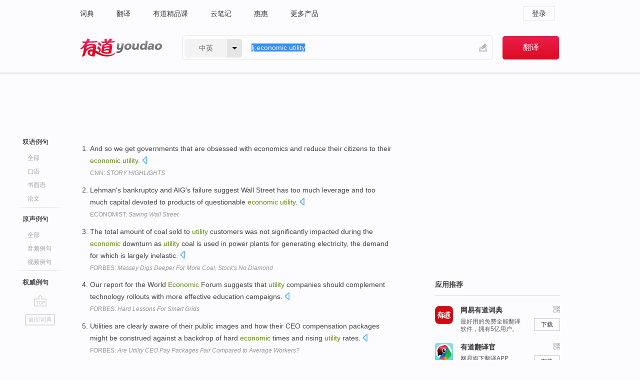

--- FILE ---
content_type: text/html; charset=utf-8
request_url: http://dict.youdao.com/example/auth/economic_utility/
body_size: 7325
content:
<!DOCTYPE html>
                                    


		<html xmlns="http://www.w3.org/1999/xhtml" class="ua-ch ua-ch-131 ua-wk ua-mac os x">
<head>
    <meta name="baidu_union_verify" content="b3b78fbb4a7fb8c99ada6de72aac8a0e">
    <meta http-equiv="Content-Type" content="text/html; charset=UTF-8">

    
<meta name="keywords" content="economic utility"/>

<title>economic utility_权威例句</title>
<link rel="shortcut icon" href="https://shared-https.ydstatic.com/images/favicon.ico" type="image/x-icon"/>


<link href="https://shared.ydstatic.com/dict/v2016/result/160621/result-min.css" rel="stylesheet" type="text/css"/>
<link href="https://shared.ydstatic.com/dict/v2016/result/pad.css" media="screen and (orientation: portrait), screen and (orientation: landscape)" rel="stylesheet" type="text/css">
<link rel="canonical" href="http://dict.youdao.com/example/auth/economic_utility/"/>
<link rel="search" type="application/opensearchdescription+xml" title="Yodao Dict" href="plugins/search-provider.xml"/>
<script type='text/javascript' src='https://shared.ydstatic.com/js/jquery/jquery-1.8.2.min.js'></script>
</head>
<body class="t0">
<!-- 搜索框开始 -->
    <div id="doc" style="position:relative;zoom:1;">
    <div class="c-topbar-wrapper">
        <div class="c-topbar c-subtopbar">
            <div id="nav" class="c-snav">
                <a class="topnav" href="http://dict.youdao.com/?keyfrom=dict2.top" target="_blank">词典</a><a class="topnav" href="http://fanyi.youdao.com/?keyfrom=dict2.top" target="_blank">翻译</a><a class="topnav" href="https://ke.youdao.com/?keyfrom=dict2.top" target="_blank">有道精品课</a><a class="topnav" href="http://note.youdao.com/?keyfrom=dict2.top" target="_blank">云笔记</a><a class="topnav" href="http://www.huihui.cn/?keyfrom=dict2.top" target="_blank">惠惠</a><a class="topnav" href="http://www.youdao.com/about/productlist.html?keyfrom=dict2.top" target="_blank">更多产品</a>
            </div>
                        <div class="c-sust">
                                                

                                    <a hidefocus="true" class="login" href="http://account.youdao.com/login?service=dict&back_url=http%3A%2F%2Fdict.youdao.com%2Fsearch%3Fq%3Dlj%253Aeconomic%2Butility%26tab%3D%23keyfrom%3D%24%7Bkeyfrom%7D" rel="nofollow">登录</a>
                            </div>
        </div>
        <div class="c-header">
            <a class="c-logo" href="/">有道 - 网易旗下搜索</a>
            <form id="f"  method="get" action="/search" class="c-fm-w" node-type="search">
                <div id="langSelector" class="langSelector">
                                                                                                                                            <span id="langText" class="langText">中英</span><span class="aca">▼</span><span class="arrow"></span>
                    <input type="hidden" id="le" name="le" value="eng" />
                </div>
                <span class="s-inpt-w">
                    <input type="text" class="s-inpt" autocomplete="off" name="q" id="query" onmouseover="this.focus()" onfocus="this.select()" value="lj:economic utility"/>
                    <input type="hidden" name="tab" value=""/>
                    <input type="hidden" name="keyfrom" value="dict2.top"/>
                    <span id="hnwBtn" class="hand-write"></span>
                    </span><input type="submit" class="s-btn" value="翻译"/>
            </form>
        </div>
    </div>

<!-- 搜索框结束 -->

<!-- 内容区域 -->
<div id="scontainer">
<div id="container">
    <div id="topImgAd">
    </div>
    <div id="results">
                    	    	<div id="result_navigator" class="result_navigator">
		<ul class="sub-catalog example-group">
                            <h3 class="bilingual">
                    <a class="search-js" hidefocus="true" rel="#bilingual" href="/example/economic_utility/#keyfrom=dict.sentences.tabblng">双语例句</a>
                </h3>
            							          				         		                                    <li class="sub1_all">
                        <a class="search-js" hidefocus="true"  href="/example/economic_utility/#keyfrom=dict.sentence.details.all"  title="economic utility的全部例句">全部</a>
                    </li>
                         		                    <li class="spoken">
                        <a class="search-js" hidefocus="true" href="/example/oral/economic_utility/#keyfrom=dict.sentence.details.kouyu"  title="economic utility的口语例句">口语</a>
                    </li>
                         		                    <li class="written">
                        <a class="search-js" hidefocus="true" href="/example/written/economic_utility/#keyfrom=dict.sentence.details.shumian" title="economic utility的书面语例句">书面语</a>
                    </li>
                         		                    <li class="thesis">
                        <a class="search-js" hidefocus="true" href="/example/paper/economic_utility/#keyfrom=dict.sentence.details.lunwen"  title="economic utility的论文例句">论文</a>
                    </li>
                            							<li class="split"></li>
                                    <h3 class="originalSound">
                        <a hidefocus="true" rel="#originalSound" href="/example/mdia/economic_utility/#keyfrom=dict.sentences.tabmdia">原声例句</a>
                    </h3>
                				           			          		                                    <li class="sub_3_all">
                        <a class="search-js" hidefocus="true" href="/example/mdia/economic_utility/#keyfrom=dict.main.sentence.mdia.all">全部</a>
                    </li>
                				                    <li class="music">
                        <a class="search-js" hidefocus="true" href="/example/mdia/audio/economic_utility/#keyfrom=dict.main.sentence.mdia.audio">音频例句</a>
                    </li>
                				                    <li class="video">
                        <a class="search-js" hidefocus="true" href="/example/mdia/video/economic_utility/#keyfrom=dict.main.sentence.mdia.video">视频例句</a>
                    </li>
                                <li class="split"></li>
                                    <h3 class="authority catalog-selected">
                        <a hidefocus="true">权威例句</a>
                    </h3>
                					</ul>
		<a href="#" class="go-top log-js" hidefocus="true" data-4log="sentence.nav.top">go top</a>
                <a href="/w/economic_utility/" onmousedown="return rwt(this, '/search?q=economic+utility&tab=chn&le=eng&keyfrom=dict.navigation')" class="back-to-dict" title="返回词典">返回词典</a>
	</div>
                <!-- 结果内容 -->
                            <div id="results-contents" class="results-content">
                                                          
                                    
<div id="examples_sentences" class="trans-wrapper">
        <!--Auth Sent Start-->
                	<div id="authority" class="trans-container  tab-content" style="display:block">
         		         		<ul class="ol">
         		         			           				<li>
           					<p>And so we get governments that are obsessed with economics and reduce their citizens to their <b>economic</b> <b>utility</b>. 
            					  		    					<a class="sp dictvoice voice-js log-js" title="点击发音" href="#" data-rel="And+so+we+get+governments+that+are+obsessed+with+economics+and+reduce+their+citizens+to+their+economic+utility.+" data-4log='dict.sentence.auth'></a>
           					</p>
           					<p class="example-via"><a href="youdao" target=_blank rel="nofollow">CNN: <i>STORY HIGHLIGHTS</i></a></p>
           				</li>
         			         		         			           				<li>
           					<p>Lehman's bankruptcy and AIG's failure suggest Wall Street has too much leverage and too much capital devoted to products of questionable <b>economic</b> <b>utility</b>. 
            					  		    					<a class="sp dictvoice voice-js log-js" title="点击发音" href="#" data-rel="Lehman%27s+bankruptcy+and+AIG%27s+failure+suggest+Wall+Street+has+too+much+leverage+and+too+much+capital+devoted+to+products+of+questionable+economic+utility.+" data-4log='dict.sentence.auth'></a>
           					</p>
           					<p class="example-via"><a href="youdao" target=_blank rel="nofollow">ECONOMIST: <i>Saving Wall Street</i></a></p>
           				</li>
         			         		         			           				<li>
           					<p>The total amount of coal sold to <b>utility</b> customers was not significantly impacted during the <b>economic</b> downturn as <b>utility</b> coal is used in power plants for generating electricity, the demand for which is largely inelastic. 
            					  		    					<a class="sp dictvoice voice-js log-js" title="点击发音" href="#" data-rel="The+total+amount+of+coal+sold+to+utility+customers+was+not+significantly+impacted+during+the+economic+downturn+as+utility+coal+is+used+in+power+plants+for+generating+electricity%2C+the+demand+for+which+is+largely+inelastic.+" data-4log='dict.sentence.auth'></a>
           					</p>
           					<p class="example-via"><a href="youdao" target=_blank rel="nofollow">FORBES: <i>Massey Digs Deeper For More Coal, Stock's No Diamond</i></a></p>
           				</li>
         			         		         			           				<li>
           					<p>Our report for the World <b>Economic</b> Forum suggests that <b>utility</b> companies should complement technology rollouts with more effective education campaigns. 
            					  		    					<a class="sp dictvoice voice-js log-js" title="点击发音" href="#" data-rel="Our+report+for+the+World+Economic+Forum+suggests+that+utility+companies+should+complement+technology+rollouts+with+more+effective+education+campaigns.+" data-4log='dict.sentence.auth'></a>
           					</p>
           					<p class="example-via"><a href="youdao" target=_blank rel="nofollow">FORBES: <i>Hard Lessons For Smart Grids</i></a></p>
           				</li>
         			         		         			           				<li>
           					<p>Utilities are clearly aware of their public images and how their CEO compensation packages might be construed against a backdrop of hard <b>economic</b> times and rising <b>utility</b> rates. 
            					  		    					<a class="sp dictvoice voice-js log-js" title="点击发音" href="#" data-rel="Utilities+are+clearly+aware+of+their+public+images+and+how+their+CEO+compensation+packages+might+be+construed+against+a+backdrop+of+hard+economic+times+and+rising+utility+rates.+" data-4log='dict.sentence.auth'></a>
           					</p>
           					<p class="example-via"><a href="youdao" target=_blank rel="nofollow">FORBES: <i>Are Utility CEO Pay Packages Fair Compared to Average Workers?</i></a></p>
           				</li>
         			         		         			           				<li>
           					<p>Even the much-maligned figure of rational <b>economic</b> man, maximising his <b>utility</b>, is less an article of faith than an excuse to use calculus. 
            					  		    					<a class="sp dictvoice voice-js log-js" title="点击发音" href="#" data-rel="Even+the+much-maligned+figure+of+rational+economic+man%2C+maximising+his+utility%2C+is+less+an+article+of+faith+than+an+excuse+to+use+calculus.+" data-4log='dict.sentence.auth'></a>
           					</p>
           					<p class="example-via"><a href="youdao" target=_blank rel="nofollow">ECONOMIST: <i>Economics focus</i></a></p>
           				</li>
         			         		         			           				<li>
           					<p>Kempton's theory is beginning to win applause from some car and <b>utility</b> folks, but daunting technical and <b>economic</b> obstacles make it a tough sell. 
            					  		    					<a class="sp dictvoice voice-js log-js" title="点击发音" href="#" data-rel="Kempton%27s+theory+is+beginning+to+win+applause+from+some+car+and+utility+folks%2C+but+daunting+technical+and+economic+obstacles+make+it+a+tough+sell.+" data-4log='dict.sentence.auth'></a>
           					</p>
           					<p class="example-via"><a href="youdao" target=_blank rel="nofollow">FORBES: <i>Magazine Article</i></a></p>
           				</li>
         			         		         			           				<li>
           					<p>One set of authors concluded that the reversal effect was inconsistent not only with <b>utility</b> theory but also with every existing theory of <b>economic</b> decision-making. 
            					  		    					<a class="sp dictvoice voice-js log-js" title="点击发音" href="#" data-rel="One+set+of+authors+concluded+that+the+reversal+effect+was+inconsistent+not+only+with+utility+theory+but+also+with+every+existing+theory+of+economic+decision-making.+" data-4log='dict.sentence.auth'></a>
           					</p>
           					<p class="example-via"><a href="youdao" target=_blank rel="nofollow">ECONOMIST: <i>News from the lab</i></a></p>
           				</li>
         			         		         			           				<li>
           					<p>This makes it an example of limited <b>utility</b> for America, a country that needs strong <b>economic</b> growth in order to maintain both its quality of life and overall social sustainability. 
            					  		    					<a class="sp dictvoice voice-js log-js" title="点击发音" href="#" data-rel="This+makes+it+an+example+of+limited+utility+for+America%2C+a+country+that+needs+strong+economic+growth+in+order+to+maintain+both+its+quality+of+life+and+overall+social+sustainability.+" data-4log='dict.sentence.auth'></a>
           					</p>
           					<p class="example-via"><a href="youdao" target=_blank rel="nofollow">FORBES: <i>New Geographer</i></a></p>
           				</li>
         			         		         			           				<li>
           					<p>This is particularly true in the <b>utility</b> sector, where energy companies can help fuel the <b>economic</b> recovery and job creation through capital spending. 
            					  		    					<a class="sp dictvoice voice-js log-js" title="点击发音" href="#" data-rel="This+is+particularly+true+in+the+utility+sector%2C+where+energy+companies+can+help+fuel+the+economic+recovery+and+job+creation+through+capital+spending.+" data-4log='dict.sentence.auth'></a>
           					</p>
           					<p class="example-via"><a href="youdao" target=_blank rel="nofollow">FORBES: <i>To Avoid A Fiscal Cliff Dive, Extend Today's Dividend Tax Rates</i></a></p>
           				</li>
         			         		         			           				<li>
           					<p>Obviously those discussions are going to continue into tomorrow, but, again, we believe that this demonstrates the <b>utility</b> of the G20 serving as the focal point for this type of international <b>economic</b> coordination and the ability to advance a broad agenda over time and the ability to deal with very specific crises as they emerge. 
            					  		    					<a class="sp dictvoice voice-js log-js" title="点击发音" href="#" data-rel="Obviously+those+discussions+are+going+to+continue+into+tomorrow%2C+but%2C+again%[base64].+" data-4log='dict.sentence.auth'></a>
           					</p>
           					<p class="example-via"><a href="youdao" target=_blank rel="nofollow">WHITEHOUSE: <i>Press Briefing</i></a></p>
           				</li>
         			         		         			           				<li>
           					<p>At the tail end of the global <b>economic</b> boom, when concerns about the environment were widely voiced, large "gas-guzzling" sports <b>utility</b> vehicles (SUVs) became objects of loathing and ridicule. 
            					  		    					<a class="sp dictvoice voice-js log-js" title="点击发音" href="#" data-rel="At+the+tail+end+of+the+global+economic+boom%2C+when+concerns+about+the+environment+were+widely+voiced%2C+large+%22gas-guzzling%22+sports+utility+vehicles+%28SUVs%29+became+objects+of+loathing+and+ridicule.+" data-4log='dict.sentence.auth'></a>
           					</p>
           					<p class="example-via"><a href="youdao" target=_blank rel="nofollow">BBC: <i>Business</i></a></p>
           				</li>
         			         		         		</ul>
                </div>
</div>
                                
                                    </div>
    </div>
                    

<div id="ads" class="ads">
  <div id="dict-inter" class="dict-inter">
      </div>
  <div id="baidu-adv"></div>
  
  <div id="follow" class="follow">
    <p class="hd">应用推荐</p>
    <div class="bd">
      <iframe src="https://c.youdao.com/www/app.html" frameborder="0"></iframe>
    </div>
  </div>
</div>

                            <div id="rel-search" class="rel-search">

            </div>
                <div id="pronounce">
            <div class="alpha-bg"></div>
            <div class="pr-content">
                $firstVoiceSent
                <div class="pr-source">- 来自原声例句</div>
            </div>
        </div>
</div>
<div class="c-bsearch" style="zoom:1;">
</div>
</div>
<!-- 内容区域 -->

<div id="c_footer">
  <div class="wrap">
            <a href="http://www.youdao.com/about/" rel="nofollow">关于有道</a>
        <a href="http://ir.youdao.com/" rel="nofollow">Investors</a>
        <a href="http://dsp.youdao.com/?keyfrom=dict2.top" rel="nofollow">有道智选</a>
        <a href="http://i.youdao.com/?keyfrom=dict2.top" rel="nofollow">官方博客</a>
        <a href="http://techblog.youdao.com/?keyfrom=dict2.top" rel="nofollow">技术博客</a>
        <a href="http://campus.youdao.com/index.php?t1=index?keyfrom=dict2.top" rel="nofollow">诚聘英才</a>
        <a href="http://shared.youdao.com/www/contactus-page.html?keyfrom=dict2.top" rel="nofollow">联系我们</a>
        <a href="https://dict.youdao.com/map/index.html?keyfrom=dict2.top">站点地图</a>
        <a href="http://www.12377.cn/?keyfrom=dict2.top" rel="nofollow">网络举报</a>
    <span class="c_fcopyright">&copy; 2026 网易公司 <a href="http://www.youdao.com/terms/privacy.html?keyfrom=dict2.top" rel="nofollow">隐私政策</a> <a href="http://www.youdao.com/terms/index.html?keyfrom=dict2.top" rel="nofollow">服务条款</a> 京ICP证080268号 <a href="http://beian.miit.gov.cn" rel="nofollow">京ICP备10005211号</a></span>
  </div>
</div>
</div>
<div id="langSelection" class="pm">
    <ul>
        <li><a href="#" rel="eng" class="current">中英</a></li>
        <li><a href="#" rel="fr">中法</a></li>
        <li><a href="#" rel="ko">中韩</a></li>
        <li><a href="#" rel="jap">中日</a></li>
    </ul>
</div>

<div id="handWrite" class="pm" style="display:none;">
    <object width="346" height="216" type="application/x-shockwave-flash" id="hnw" data="https://shared.ydstatic.com/dict/v5.16/swf/Hnw.swf">
        <param name="movie" value="https://shared.ydstatic.com/dict/v5.16/swf/Hnw.swf"/>
        <param name="menu" value="false"/>
        <param name="allowScriptAccess" value="always"/>
    </object>
</div>

<div id="researchZoon" class="pm">
    <div class="title">小调查</div>
    <div class="zoo-content">
        请问您想要如何调整此模块？
        <p><input id="upIt" type="radio" name="researchBox" value="up"><label for="upIt">模块上移</label></p>
        <p><input id="downIt" type="radio" name="researchBox" value="down"><label for="downIt">模块下移</label></p>
        <p><input id="dontmove" type="radio" name="researchBox" value="stay"><label for="dontmove">不移动</label></p>
        <div>感谢您的反馈，我们会尽快进行适当修改！</div>
        <a href="http://survey2.163.com/html/webdict_survey_reorder/paper.html" target="_blank" style="text-decoration: underline;" rel="nofollow">进来说说原因吧</a>
        <a href="javascript:void(0);" class="submitResult" rel="nofollow">确定</a>
    </div>
</div>

<div id="researchZoon21" class="pm">
    <div class="title">小调查</div>
    <div class="zoo-content">
        请问您想要如何调整此模块？
        <p><input id="upIt21" type="radio" name="researchBox" value="up"><label for="upIt21">模块上移</label></p>
        <p><input id="downIt21" type="radio" name="researchBox" value="down"><label for="downIt21">模块下移</label></p>
        <p><input id="dontmove21" type="radio" name="researchBox" value="stay"><label for="dontmove21">不移动</label></p>
        <div>感谢您的反馈，我们会尽快进行适当修改！</div>
        <a href="http://survey2.163.com/html/webdict_survey_reorder/paper.html" target="_blank" style="text-decoration: underline;" rel="nofollow">进来说说原因吧</a>
        <a href="javascript:void(0);" class="submitResult" rel="nofollow">确定</a>
    </div>
</div>

<div id="editwordform" style="display:none;">
    <h3>修改单词</h3>
    <a href="javascript:void(0);" id="close-editwordform"></a>
    <form method="post" >
        <label for="wordbook-word">单词</label>
        <input id="wordbook-word" type="text" value="" name="word" autocomplete="off" /><span><a id="delword" href="javascript:void(0);">从单词本中删除</a></span>
        <label for="wordbook-phonetic">音标</label>
        <input id="wordbook-phonetic" type="text" value="" name="phonetic" />
        <label for="wordbook-desc">解释</label>
        <textarea id="wordbook-desc" name="desc" ></textarea>
        <label style="color:blue;">更多（可不填）</label>
        <label for="wordbook-tags">分类</label><input id="wordbook-tags" type="text" value="" name="tags" autocomplete="off" />
        <ul id="tag-select-list">
        </ul>
        <div style="text-align:center;"><a id="openwordbook" href="/wordbook/wordlist?keyfrom=smallpic" target="_blank">打开单词本</a><a id="addword" href="javascript:void(0);">提交</a></div>
    </form>
</div>

<script type="text/javascript" src="https://shared.ydstatic.com/dict/v2016/160525/autocomplete_json.js"></script>
<script type="text/javascript">
    var global = {
        fromVm:{
            searchDomain:'youdao.com'
        }
    };


    function rwt(a, newlink) {
        try {
            if (a === window) {
                a = window.event.srcElement;
                while (a) {
                    if (a.href)
                        break;
                    a = a.parentNode
                }
            }
            a.href = newlink;
            a.onmousedown = ""
        } catch (p) {
        }
        return true
    }
</script>

<script type="text/javascript" src="https://c.youdao.com/dict/activity/ad/result-min.js"></script>
<script>
var _rlog = _rlog || [];
_rlog.push(["_setAccount" , "dictweb"]);
_rlog.push(["_addPost" , "page" , "search"]);
_rlog.push(["_addPost" , "q" , "lj:economic utility"]);
</script>
<script defer src="https://shared.ydstatic.com/js/rlog/v1.js"></script>
</body>
</html>
